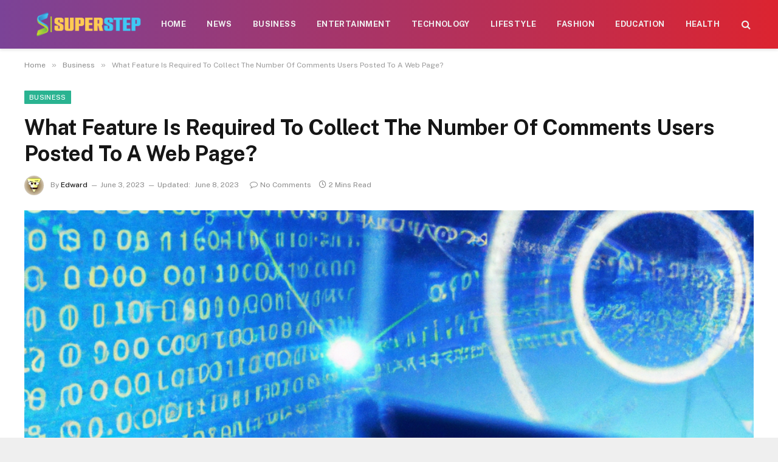

--- FILE ---
content_type: text/html; charset=UTF-8
request_url: https://superstep.org/what-feature-is-required-to-collect-the-number-of-comments-users-posted-to-a-web-page/
body_size: 11699
content:

<!DOCTYPE html>
<html lang="en-US" prefix="og: https://ogp.me/ns#" class="s-light site-s-light">

<head>

	<meta charset="UTF-8" />
	<meta name="viewport" content="width=device-width, initial-scale=1" />
	    <style>
        #wpadminbar #wp-admin-bar-p404_free_top_button .ab-icon:before {
            content: "\f103";
            color: red;
            top: 2px;
        }
    </style>

<!-- Search Engine Optimization by Rank Math - https://rankmath.com/ -->
<title>What Feature Is Required To Collect The Number Of Comments Users Posted To A Web Page? - Superstep.org</title><link rel="preload" as="image" imagesrcset="https://superstep.org/wp-content/uploads/2023/06/img-GRrQh2yRatLMWus17OaUWlsw.png 1024w, https://superstep.org/wp-content/uploads/2023/06/img-GRrQh2yRatLMWus17OaUWlsw-768x768.png 768w" imagesizes="(max-width: 1200px) 100vw, 1200px" /><link rel="preload" as="font" href="https://superstep.org/wp-content/themes/smart-mag/css/icons/fonts/ts-icons.woff2?v2.3" type="font/woff2" crossorigin="anonymous" />
<meta name="description" content="Discover which feature is essential to track the number of comments posted to a web page."/>
<meta name="robots" content="index, follow, max-snippet:-1, max-video-preview:-1, max-image-preview:large"/>
<link rel="canonical" href="https://superstep.org/what-feature-is-required-to-collect-the-number-of-comments-users-posted-to-a-web-page/" />
<meta property="og:locale" content="en_US" />
<meta property="og:type" content="article" />
<meta property="og:title" content="What Feature Is Required To Collect The Number Of Comments Users Posted To A Web Page? - Superstep.org" />
<meta property="og:description" content="Discover which feature is essential to track the number of comments posted to a web page." />
<meta property="og:url" content="https://superstep.org/what-feature-is-required-to-collect-the-number-of-comments-users-posted-to-a-web-page/" />
<meta property="og:site_name" content="superstep.org" />
<meta property="article:section" content="Business" />
<meta property="og:updated_time" content="2023-06-08T16:51:06+06:00" />
<meta property="og:image" content="https://superstep.org/wp-content/uploads/2023/06/img-GRrQh2yRatLMWus17OaUWlsw.png" />
<meta property="og:image:secure_url" content="https://superstep.org/wp-content/uploads/2023/06/img-GRrQh2yRatLMWus17OaUWlsw.png" />
<meta property="og:image:width" content="1024" />
<meta property="og:image:height" content="1024" />
<meta property="og:image:alt" content="What Feature Is Required To Collect The Number Of Comments Users Posted To A Web Page?" />
<meta property="og:image:type" content="image/png" />
<meta property="article:published_time" content="2023-06-03T16:36:46+06:00" />
<meta property="article:modified_time" content="2023-06-08T16:51:06+06:00" />
<meta name="twitter:card" content="summary_large_image" />
<meta name="twitter:title" content="What Feature Is Required To Collect The Number Of Comments Users Posted To A Web Page? - Superstep.org" />
<meta name="twitter:description" content="Discover which feature is essential to track the number of comments posted to a web page." />
<meta name="twitter:image" content="https://superstep.org/wp-content/uploads/2023/06/img-GRrQh2yRatLMWus17OaUWlsw.png" />
<meta name="twitter:label1" content="Written by" />
<meta name="twitter:data1" content="Edward" />
<meta name="twitter:label2" content="Time to read" />
<meta name="twitter:data2" content="1 minute" />
<script type="application/ld+json" class="rank-math-schema">{"@context":"https://schema.org","@graph":[{"@type":["Person","Organization"],"@id":"https://superstep.org/#person","name":"superstep.org"},{"@type":"WebSite","@id":"https://superstep.org/#website","url":"https://superstep.org","name":"superstep.org","publisher":{"@id":"https://superstep.org/#person"},"inLanguage":"en-US"},{"@type":"ImageObject","@id":"https://superstep.org/wp-content/uploads/2023/06/img-GRrQh2yRatLMWus17OaUWlsw.png","url":"https://superstep.org/wp-content/uploads/2023/06/img-GRrQh2yRatLMWus17OaUWlsw.png","width":"1024","height":"1024","inLanguage":"en-US"},{"@type":"WebPage","@id":"https://superstep.org/what-feature-is-required-to-collect-the-number-of-comments-users-posted-to-a-web-page/#webpage","url":"https://superstep.org/what-feature-is-required-to-collect-the-number-of-comments-users-posted-to-a-web-page/","name":"What Feature Is Required To Collect The Number Of Comments Users Posted To A Web Page? - Superstep.org","datePublished":"2023-06-03T16:36:46+06:00","dateModified":"2023-06-08T16:51:06+06:00","isPartOf":{"@id":"https://superstep.org/#website"},"primaryImageOfPage":{"@id":"https://superstep.org/wp-content/uploads/2023/06/img-GRrQh2yRatLMWus17OaUWlsw.png"},"inLanguage":"en-US"},{"@type":"Person","@id":"https://superstep.org/author/edward/","name":"Edward","url":"https://superstep.org/author/edward/","image":{"@type":"ImageObject","@id":"https://secure.gravatar.com/avatar/353c24b3869cd6f3b3420eef8101b999c9302f8eeac07bea44bc562a81688869?s=96&amp;d=wavatar&amp;r=g","url":"https://secure.gravatar.com/avatar/353c24b3869cd6f3b3420eef8101b999c9302f8eeac07bea44bc562a81688869?s=96&amp;d=wavatar&amp;r=g","caption":"Edward","inLanguage":"en-US"},"sameAs":["https://superstep.org"]},{"@type":"BlogPosting","headline":"What Feature Is Required To Collect The Number Of Comments Users Posted To A Web Page? - Superstep.org","datePublished":"2023-06-03T16:36:46+06:00","dateModified":"2023-06-08T16:51:06+06:00","articleSection":"Business","author":{"@id":"https://superstep.org/author/edward/","name":"Edward"},"publisher":{"@id":"https://superstep.org/#person"},"description":"Discover which feature is essential to track the number of comments posted to a web page.","name":"What Feature Is Required To Collect The Number Of Comments Users Posted To A Web Page? - Superstep.org","@id":"https://superstep.org/what-feature-is-required-to-collect-the-number-of-comments-users-posted-to-a-web-page/#richSnippet","isPartOf":{"@id":"https://superstep.org/what-feature-is-required-to-collect-the-number-of-comments-users-posted-to-a-web-page/#webpage"},"image":{"@id":"https://superstep.org/wp-content/uploads/2023/06/img-GRrQh2yRatLMWus17OaUWlsw.png"},"inLanguage":"en-US","mainEntityOfPage":{"@id":"https://superstep.org/what-feature-is-required-to-collect-the-number-of-comments-users-posted-to-a-web-page/#webpage"}}]}</script>
<!-- /Rank Math WordPress SEO plugin -->

<link rel='dns-prefetch' href='//fonts.googleapis.com' />
<link rel="alternate" type="application/rss+xml" title="Superstep.org &raquo; Feed" href="https://superstep.org/feed/" />
<link rel="alternate" type="application/rss+xml" title="Superstep.org &raquo; Comments Feed" href="https://superstep.org/comments/feed/" />
<link rel="alternate" type="application/rss+xml" title="Superstep.org &raquo; What Feature Is Required To Collect The Number Of Comments Users Posted To A Web Page? Comments Feed" href="https://superstep.org/what-feature-is-required-to-collect-the-number-of-comments-users-posted-to-a-web-page/feed/" />
<link rel="alternate" title="oEmbed (JSON)" type="application/json+oembed" href="https://superstep.org/wp-json/oembed/1.0/embed?url=https%3A%2F%2Fsuperstep.org%2Fwhat-feature-is-required-to-collect-the-number-of-comments-users-posted-to-a-web-page%2F" />
<link rel="alternate" title="oEmbed (XML)" type="text/xml+oembed" href="https://superstep.org/wp-json/oembed/1.0/embed?url=https%3A%2F%2Fsuperstep.org%2Fwhat-feature-is-required-to-collect-the-number-of-comments-users-posted-to-a-web-page%2F&#038;format=xml" />
<style id='wp-img-auto-sizes-contain-inline-css' type='text/css'>
img:is([sizes=auto i],[sizes^="auto," i]){contain-intrinsic-size:3000px 1500px}
/*# sourceURL=wp-img-auto-sizes-contain-inline-css */
</style>
<style id='wp-emoji-styles-inline-css' type='text/css'>

	img.wp-smiley, img.emoji {
		display: inline !important;
		border: none !important;
		box-shadow: none !important;
		height: 1em !important;
		width: 1em !important;
		margin: 0 0.07em !important;
		vertical-align: -0.1em !important;
		background: none !important;
		padding: 0 !important;
	}
/*# sourceURL=wp-emoji-styles-inline-css */
</style>
<link rel='stylesheet' id='wp-block-library-css' href='https://superstep.org/wp-includes/css/dist/block-library/style.min.css?ver=6.9' type='text/css' media='all' />
<style id='global-styles-inline-css' type='text/css'>
:root{--wp--preset--aspect-ratio--square: 1;--wp--preset--aspect-ratio--4-3: 4/3;--wp--preset--aspect-ratio--3-4: 3/4;--wp--preset--aspect-ratio--3-2: 3/2;--wp--preset--aspect-ratio--2-3: 2/3;--wp--preset--aspect-ratio--16-9: 16/9;--wp--preset--aspect-ratio--9-16: 9/16;--wp--preset--color--black: #000000;--wp--preset--color--cyan-bluish-gray: #abb8c3;--wp--preset--color--white: #ffffff;--wp--preset--color--pale-pink: #f78da7;--wp--preset--color--vivid-red: #cf2e2e;--wp--preset--color--luminous-vivid-orange: #ff6900;--wp--preset--color--luminous-vivid-amber: #fcb900;--wp--preset--color--light-green-cyan: #7bdcb5;--wp--preset--color--vivid-green-cyan: #00d084;--wp--preset--color--pale-cyan-blue: #8ed1fc;--wp--preset--color--vivid-cyan-blue: #0693e3;--wp--preset--color--vivid-purple: #9b51e0;--wp--preset--gradient--vivid-cyan-blue-to-vivid-purple: linear-gradient(135deg,rgb(6,147,227) 0%,rgb(155,81,224) 100%);--wp--preset--gradient--light-green-cyan-to-vivid-green-cyan: linear-gradient(135deg,rgb(122,220,180) 0%,rgb(0,208,130) 100%);--wp--preset--gradient--luminous-vivid-amber-to-luminous-vivid-orange: linear-gradient(135deg,rgb(252,185,0) 0%,rgb(255,105,0) 100%);--wp--preset--gradient--luminous-vivid-orange-to-vivid-red: linear-gradient(135deg,rgb(255,105,0) 0%,rgb(207,46,46) 100%);--wp--preset--gradient--very-light-gray-to-cyan-bluish-gray: linear-gradient(135deg,rgb(238,238,238) 0%,rgb(169,184,195) 100%);--wp--preset--gradient--cool-to-warm-spectrum: linear-gradient(135deg,rgb(74,234,220) 0%,rgb(151,120,209) 20%,rgb(207,42,186) 40%,rgb(238,44,130) 60%,rgb(251,105,98) 80%,rgb(254,248,76) 100%);--wp--preset--gradient--blush-light-purple: linear-gradient(135deg,rgb(255,206,236) 0%,rgb(152,150,240) 100%);--wp--preset--gradient--blush-bordeaux: linear-gradient(135deg,rgb(254,205,165) 0%,rgb(254,45,45) 50%,rgb(107,0,62) 100%);--wp--preset--gradient--luminous-dusk: linear-gradient(135deg,rgb(255,203,112) 0%,rgb(199,81,192) 50%,rgb(65,88,208) 100%);--wp--preset--gradient--pale-ocean: linear-gradient(135deg,rgb(255,245,203) 0%,rgb(182,227,212) 50%,rgb(51,167,181) 100%);--wp--preset--gradient--electric-grass: linear-gradient(135deg,rgb(202,248,128) 0%,rgb(113,206,126) 100%);--wp--preset--gradient--midnight: linear-gradient(135deg,rgb(2,3,129) 0%,rgb(40,116,252) 100%);--wp--preset--font-size--small: 13px;--wp--preset--font-size--medium: 20px;--wp--preset--font-size--large: 36px;--wp--preset--font-size--x-large: 42px;--wp--preset--spacing--20: 0.44rem;--wp--preset--spacing--30: 0.67rem;--wp--preset--spacing--40: 1rem;--wp--preset--spacing--50: 1.5rem;--wp--preset--spacing--60: 2.25rem;--wp--preset--spacing--70: 3.38rem;--wp--preset--spacing--80: 5.06rem;--wp--preset--shadow--natural: 6px 6px 9px rgba(0, 0, 0, 0.2);--wp--preset--shadow--deep: 12px 12px 50px rgba(0, 0, 0, 0.4);--wp--preset--shadow--sharp: 6px 6px 0px rgba(0, 0, 0, 0.2);--wp--preset--shadow--outlined: 6px 6px 0px -3px rgb(255, 255, 255), 6px 6px rgb(0, 0, 0);--wp--preset--shadow--crisp: 6px 6px 0px rgb(0, 0, 0);}:where(.is-layout-flex){gap: 0.5em;}:where(.is-layout-grid){gap: 0.5em;}body .is-layout-flex{display: flex;}.is-layout-flex{flex-wrap: wrap;align-items: center;}.is-layout-flex > :is(*, div){margin: 0;}body .is-layout-grid{display: grid;}.is-layout-grid > :is(*, div){margin: 0;}:where(.wp-block-columns.is-layout-flex){gap: 2em;}:where(.wp-block-columns.is-layout-grid){gap: 2em;}:where(.wp-block-post-template.is-layout-flex){gap: 1.25em;}:where(.wp-block-post-template.is-layout-grid){gap: 1.25em;}.has-black-color{color: var(--wp--preset--color--black) !important;}.has-cyan-bluish-gray-color{color: var(--wp--preset--color--cyan-bluish-gray) !important;}.has-white-color{color: var(--wp--preset--color--white) !important;}.has-pale-pink-color{color: var(--wp--preset--color--pale-pink) !important;}.has-vivid-red-color{color: var(--wp--preset--color--vivid-red) !important;}.has-luminous-vivid-orange-color{color: var(--wp--preset--color--luminous-vivid-orange) !important;}.has-luminous-vivid-amber-color{color: var(--wp--preset--color--luminous-vivid-amber) !important;}.has-light-green-cyan-color{color: var(--wp--preset--color--light-green-cyan) !important;}.has-vivid-green-cyan-color{color: var(--wp--preset--color--vivid-green-cyan) !important;}.has-pale-cyan-blue-color{color: var(--wp--preset--color--pale-cyan-blue) !important;}.has-vivid-cyan-blue-color{color: var(--wp--preset--color--vivid-cyan-blue) !important;}.has-vivid-purple-color{color: var(--wp--preset--color--vivid-purple) !important;}.has-black-background-color{background-color: var(--wp--preset--color--black) !important;}.has-cyan-bluish-gray-background-color{background-color: var(--wp--preset--color--cyan-bluish-gray) !important;}.has-white-background-color{background-color: var(--wp--preset--color--white) !important;}.has-pale-pink-background-color{background-color: var(--wp--preset--color--pale-pink) !important;}.has-vivid-red-background-color{background-color: var(--wp--preset--color--vivid-red) !important;}.has-luminous-vivid-orange-background-color{background-color: var(--wp--preset--color--luminous-vivid-orange) !important;}.has-luminous-vivid-amber-background-color{background-color: var(--wp--preset--color--luminous-vivid-amber) !important;}.has-light-green-cyan-background-color{background-color: var(--wp--preset--color--light-green-cyan) !important;}.has-vivid-green-cyan-background-color{background-color: var(--wp--preset--color--vivid-green-cyan) !important;}.has-pale-cyan-blue-background-color{background-color: var(--wp--preset--color--pale-cyan-blue) !important;}.has-vivid-cyan-blue-background-color{background-color: var(--wp--preset--color--vivid-cyan-blue) !important;}.has-vivid-purple-background-color{background-color: var(--wp--preset--color--vivid-purple) !important;}.has-black-border-color{border-color: var(--wp--preset--color--black) !important;}.has-cyan-bluish-gray-border-color{border-color: var(--wp--preset--color--cyan-bluish-gray) !important;}.has-white-border-color{border-color: var(--wp--preset--color--white) !important;}.has-pale-pink-border-color{border-color: var(--wp--preset--color--pale-pink) !important;}.has-vivid-red-border-color{border-color: var(--wp--preset--color--vivid-red) !important;}.has-luminous-vivid-orange-border-color{border-color: var(--wp--preset--color--luminous-vivid-orange) !important;}.has-luminous-vivid-amber-border-color{border-color: var(--wp--preset--color--luminous-vivid-amber) !important;}.has-light-green-cyan-border-color{border-color: var(--wp--preset--color--light-green-cyan) !important;}.has-vivid-green-cyan-border-color{border-color: var(--wp--preset--color--vivid-green-cyan) !important;}.has-pale-cyan-blue-border-color{border-color: var(--wp--preset--color--pale-cyan-blue) !important;}.has-vivid-cyan-blue-border-color{border-color: var(--wp--preset--color--vivid-cyan-blue) !important;}.has-vivid-purple-border-color{border-color: var(--wp--preset--color--vivid-purple) !important;}.has-vivid-cyan-blue-to-vivid-purple-gradient-background{background: var(--wp--preset--gradient--vivid-cyan-blue-to-vivid-purple) !important;}.has-light-green-cyan-to-vivid-green-cyan-gradient-background{background: var(--wp--preset--gradient--light-green-cyan-to-vivid-green-cyan) !important;}.has-luminous-vivid-amber-to-luminous-vivid-orange-gradient-background{background: var(--wp--preset--gradient--luminous-vivid-amber-to-luminous-vivid-orange) !important;}.has-luminous-vivid-orange-to-vivid-red-gradient-background{background: var(--wp--preset--gradient--luminous-vivid-orange-to-vivid-red) !important;}.has-very-light-gray-to-cyan-bluish-gray-gradient-background{background: var(--wp--preset--gradient--very-light-gray-to-cyan-bluish-gray) !important;}.has-cool-to-warm-spectrum-gradient-background{background: var(--wp--preset--gradient--cool-to-warm-spectrum) !important;}.has-blush-light-purple-gradient-background{background: var(--wp--preset--gradient--blush-light-purple) !important;}.has-blush-bordeaux-gradient-background{background: var(--wp--preset--gradient--blush-bordeaux) !important;}.has-luminous-dusk-gradient-background{background: var(--wp--preset--gradient--luminous-dusk) !important;}.has-pale-ocean-gradient-background{background: var(--wp--preset--gradient--pale-ocean) !important;}.has-electric-grass-gradient-background{background: var(--wp--preset--gradient--electric-grass) !important;}.has-midnight-gradient-background{background: var(--wp--preset--gradient--midnight) !important;}.has-small-font-size{font-size: var(--wp--preset--font-size--small) !important;}.has-medium-font-size{font-size: var(--wp--preset--font-size--medium) !important;}.has-large-font-size{font-size: var(--wp--preset--font-size--large) !important;}.has-x-large-font-size{font-size: var(--wp--preset--font-size--x-large) !important;}
/*# sourceURL=global-styles-inline-css */
</style>

<style id='classic-theme-styles-inline-css' type='text/css'>
/*! This file is auto-generated */
.wp-block-button__link{color:#fff;background-color:#32373c;border-radius:9999px;box-shadow:none;text-decoration:none;padding:calc(.667em + 2px) calc(1.333em + 2px);font-size:1.125em}.wp-block-file__button{background:#32373c;color:#fff;text-decoration:none}
/*# sourceURL=/wp-includes/css/classic-themes.min.css */
</style>
<link rel='stylesheet' id='smartmag-core-css' href='https://superstep.org/wp-content/themes/smart-mag/style.css?ver=8.0.5' type='text/css' media='all' />
<style id='smartmag-core-inline-css' type='text/css'>
.smart-head-main { --c-shadow: #eaeaea; }
.smart-head-main .smart-head-mid { --head-h: 80px; background: linear-gradient(90deg, #7b4397 0%, #dc2430 100%); }
.navigation-main .menu > li > a { font-size: 13px; font-weight: bold; text-transform: uppercase; letter-spacing: 0.03em; }
.s-dark .navigation-main { --c-nav-hov: #ff9191; }
.s-dark .navigation { --c-nav-drop-bg: #982f5b; }
.smart-head-mobile .smart-head-mid { background: linear-gradient(90deg, #7b4397 0%, #dc2430 100%); }
.s-dark .off-canvas, .off-canvas.s-dark { background-color: #140010; }
.s-dark .smart-head-main .spc-social,
.smart-head-main .s-dark .spc-social { --c-spc-social: rgba(255,255,255,0.9); --c-spc-social-hov: #ffffff; }
.smart-head-main .spc-social { --spc-social-fs: 17px; }
.s-dark .smart-head-main .search-icon:hover,
.smart-head-main .s-dark .search-icon:hover { color: #ffffff; }
.s-dark .lower-footer { color: #ffffff; }
@media (min-width: 940px) and (max-width: 1200px) { .navigation-main .menu > li > a { font-size: calc(10px + (13px - 10px) * .7); } }


/*# sourceURL=smartmag-core-inline-css */
</style>
<link rel='stylesheet' id='smartmag-fonts-css' href='https://fonts.googleapis.com/css?family=Public+Sans%3A400%2C400i%2C500%2C600%2C700' type='text/css' media='all' />
<link rel='stylesheet' id='smartmag-magnific-popup-css' href='https://superstep.org/wp-content/themes/smart-mag/css/lightbox.css?ver=8.0.5' type='text/css' media='all' />
<link rel='stylesheet' id='smartmag-icons-css' href='https://superstep.org/wp-content/themes/smart-mag/css/icons/icons.css?ver=8.0.5' type='text/css' media='all' />
<script type="text/javascript" src="https://superstep.org/wp-includes/js/jquery/jquery.min.js?ver=3.7.1" id="jquery-core-js"></script>
<script type="text/javascript" src="https://superstep.org/wp-includes/js/jquery/jquery-migrate.min.js?ver=3.4.1" id="jquery-migrate-js"></script>
<link rel="https://api.w.org/" href="https://superstep.org/wp-json/" /><link rel="alternate" title="JSON" type="application/json" href="https://superstep.org/wp-json/wp/v2/posts/655" /><link rel="EditURI" type="application/rsd+xml" title="RSD" href="https://superstep.org/xmlrpc.php?rsd" />
<meta name="generator" content="WordPress 6.9" />
<link rel='shortlink' href='https://superstep.org/?p=655' />

		<script>
		var BunyadSchemeKey = 'bunyad-scheme';
		(() => {
			const d = document.documentElement;
			const c = d.classList;
			const scheme = localStorage.getItem(BunyadSchemeKey);
			if (scheme) {
				d.dataset.origClass = c;
				scheme === 'dark' ? c.remove('s-light', 'site-s-light') : c.remove('s-dark', 'site-s-dark');
				c.add('site-s-' + scheme, 's-' + scheme);
			}
		})();
		</script>
		<meta name="generator" content="Elementor 3.26.3; features: additional_custom_breakpoints; settings: css_print_method-external, google_font-enabled, font_display-swap">
			<style>
				.e-con.e-parent:nth-of-type(n+4):not(.e-lazyloaded):not(.e-no-lazyload),
				.e-con.e-parent:nth-of-type(n+4):not(.e-lazyloaded):not(.e-no-lazyload) * {
					background-image: none !important;
				}
				@media screen and (max-height: 1024px) {
					.e-con.e-parent:nth-of-type(n+3):not(.e-lazyloaded):not(.e-no-lazyload),
					.e-con.e-parent:nth-of-type(n+3):not(.e-lazyloaded):not(.e-no-lazyload) * {
						background-image: none !important;
					}
				}
				@media screen and (max-height: 640px) {
					.e-con.e-parent:nth-of-type(n+2):not(.e-lazyloaded):not(.e-no-lazyload),
					.e-con.e-parent:nth-of-type(n+2):not(.e-lazyloaded):not(.e-no-lazyload) * {
						background-image: none !important;
					}
				}
			</style>
			<link rel="icon" href="https://superstep.org/wp-content/uploads/2023/09/cropped-Untitled-21-01-32x32.png" sizes="32x32" />
<link rel="icon" href="https://superstep.org/wp-content/uploads/2023/09/cropped-Untitled-21-01-192x192.png" sizes="192x192" />
<link rel="apple-touch-icon" href="https://superstep.org/wp-content/uploads/2023/09/cropped-Untitled-21-01-180x180.png" />
<meta name="msapplication-TileImage" content="https://superstep.org/wp-content/uploads/2023/09/cropped-Untitled-21-01-270x270.png" />


</head>

<body class="wp-singular post-template-default single single-post postid-655 single-format-standard wp-theme-smart-mag no-sidebar post-layout-modern post-cat-5 has-lb has-lb-sm has-sb-sep layout-boxed elementor-default elementor-kit-9">


	<div class="ts-bg-cover"></div>

<div class="main-wrap">

	
<div class="off-canvas-backdrop"></div>
<div class="mobile-menu-container off-canvas s-dark hide-widgets-sm" id="off-canvas">

	<div class="off-canvas-head">
		<a href="#" class="close"><i class="tsi tsi-times"></i></a>

		<div class="ts-logo">
			<img fetchpriority="high" class="logo-mobile logo-image" src="https://superstep.org/wp-content/uploads/2023/05/Untitled-21-01.png" width="869" height="198" alt="Superstep.org"/>		</div>
	</div>

	<div class="off-canvas-content">

					<ul class="mobile-menu"></ul>
		
		
		
	</div>

</div>
<div class="smart-head smart-head-a smart-head-main" id="smart-head" data-sticky="auto" data-sticky-type="smart" data-sticky-full>
	
	<div class="smart-head-row smart-head-mid smart-head-row-3 s-dark has-center-nav smart-head-row-full">

		<div class="inner full">

							
				<div class="items items-left empty">
								</div>

							
				<div class="items items-center ">
					<a href="https://superstep.org/" title="Superstep.org" rel="home" class="logo-link ts-logo logo-is-image">
		<span>
			
				
					<img src="https://superstep.org/wp-content/uploads/2023/05/Untitled-21-01.png" class="logo-image" alt="Superstep.org" width="1738" height="396"/>
									 
					</span>
	</a>	<div class="nav-wrap">
		<nav class="navigation navigation-main nav-hov-a">
			<ul id="menu-header" class="menu"><li id="menu-item-163" class="menu-item menu-item-type-custom menu-item-object-custom menu-item-home menu-item-163"><a href="https://superstep.org/">Home</a></li>
<li id="menu-item-3027" class="menu-item menu-item-type-taxonomy menu-item-object-category menu-cat-25 menu-item-3027"><a href="https://superstep.org/news/">News</a></li>
<li id="menu-item-3026" class="menu-item menu-item-type-taxonomy menu-item-object-category current-post-ancestor current-menu-parent current-post-parent menu-cat-5 menu-item-3026"><a href="https://superstep.org/business/">Business</a></li>
<li id="menu-item-166" class="menu-item menu-item-type-taxonomy menu-item-object-category menu-cat-10 menu-item-166"><a href="https://superstep.org/entertainment/">Entertainment</a></li>
<li id="menu-item-171" class="menu-item menu-item-type-taxonomy menu-item-object-category menu-cat-35 menu-item-171"><a href="https://superstep.org/technology/">Technology</a></li>
<li id="menu-item-169" class="menu-item menu-item-type-taxonomy menu-item-object-category menu-cat-23 menu-item-169"><a href="https://superstep.org/lifestyle/">Lifestyle</a></li>
<li id="menu-item-167" class="menu-item menu-item-type-taxonomy menu-item-object-category menu-cat-12 menu-item-167"><a href="https://superstep.org/fashion/">Fashion</a></li>
<li id="menu-item-3360" class="menu-item menu-item-type-taxonomy menu-item-object-category menu-cat-9 menu-item-3360"><a href="https://superstep.org/education/">Education</a></li>
<li id="menu-item-3361" class="menu-item menu-item-type-taxonomy menu-item-object-category menu-cat-18 menu-item-3361"><a href="https://superstep.org/health/">Health</a></li>
</ul>		</nav>
	</div>


	<a href="#" class="search-icon has-icon-only is-icon" title="Search">
		<i class="tsi tsi-search"></i>
	</a>

				</div>

							
				<div class="items items-right empty">
								</div>

						
		</div>
	</div>

	</div>
<div class="smart-head smart-head-a smart-head-mobile" id="smart-head-mobile" data-sticky="mid" data-sticky-type="smart" data-sticky-full>
	
	<div class="smart-head-row smart-head-mid smart-head-row-3 s-dark smart-head-row-full">

		<div class="inner wrap">

							
				<div class="items items-left ">
				
<button class="offcanvas-toggle has-icon" type="button" aria-label="Menu">
	<span class="hamburger-icon hamburger-icon-a">
		<span class="inner"></span>
	</span>
</button>				</div>

							
				<div class="items items-center ">
					<a href="https://superstep.org/" title="Superstep.org" rel="home" class="logo-link ts-logo logo-is-image">
		<span>
			
									<img fetchpriority="high" class="logo-mobile logo-image" src="https://superstep.org/wp-content/uploads/2023/05/Untitled-21-01.png" width="869" height="198" alt="Superstep.org"/>									 
					</span>
	</a>				</div>

							
				<div class="items items-right ">
				

	<a href="#" class="search-icon has-icon-only is-icon" title="Search">
		<i class="tsi tsi-search"></i>
	</a>

				</div>

						
		</div>
	</div>

	</div>
<nav class="breadcrumbs is-full-width breadcrumbs-a" id="breadcrumb"><div class="inner ts-contain "><span><a href="https://superstep.org/"><span>Home</span></a></span><span class="delim">&raquo;</span><span><a href="https://superstep.org/business/"><span>Business</span></a></span><span class="delim">&raquo;</span><span class="current">What Feature Is Required To Collect The Number Of Comments Users Posted To A Web Page?</span></div></nav>
<div class="main ts-contain cf no-sidebar">
	
		

<div class="ts-row">
	<div class="col-8 main-content">

					<div class="the-post-header s-head-modern s-head-modern-a">
	<div class="post-meta post-meta-a post-meta-left post-meta-single has-below"><div class="post-meta-items meta-above"><span class="meta-item cat-labels">
						
						<a href="https://superstep.org/business/" class="category term-color-5" rel="category">Business</a>
					</span>
					</div><h1 class="is-title post-title">What Feature Is Required To Collect The Number Of Comments Users Posted To A Web Page?</h1><div class="post-meta-items meta-below has-author-img"><span class="meta-item post-author has-img"><img alt='Edward' src='https://secure.gravatar.com/avatar/353c24b3869cd6f3b3420eef8101b999c9302f8eeac07bea44bc562a81688869?s=32&#038;d=wavatar&#038;r=g' srcset='https://secure.gravatar.com/avatar/353c24b3869cd6f3b3420eef8101b999c9302f8eeac07bea44bc562a81688869?s=64&#038;d=wavatar&#038;r=g 2x' class='avatar avatar-32 photo' height='32' width='32' decoding='async'/><span class="by">By</span> <a href="https://superstep.org/author/edward/" title="Posts by Edward" rel="author">Edward</a></span><span class="meta-item date"><time class="post-date" datetime="2023-06-03T16:36:46+06:00">June 3, 2023</time></span><span class="meta-item has-next-icon date-modified"><span class="updated-on">Updated:</span><time class="post-date" datetime="2023-06-08T16:51:06+06:00">June 8, 2023</time></span><span class="has-next-icon meta-item comments has-icon"><a href="https://superstep.org/what-feature-is-required-to-collect-the-number-of-comments-users-posted-to-a-web-page/#respond"><i class="tsi tsi-comment-o"></i>No Comments</a></span><span class="meta-item read-time has-icon"><i class="tsi tsi-clock"></i>2 Mins Read</span></div></div>	
	
</div>		
					<div class="single-featured">
					
	<div class="featured">
				
			<a href="https://superstep.org/wp-content/uploads/2023/06/img-GRrQh2yRatLMWus17OaUWlsw.png" class="image-link media-ratio ar-bunyad-main-full" title="What Feature Is Required To Collect The Number Of Comments Users Posted To A Web Page?"><img width="1200" height="574" src="[data-uri]" class="attachment-large size-large lazyload wp-post-image" alt="" sizes="(max-width: 1200px) 100vw, 1200px" title="What Feature Is Required To Collect The Number Of Comments Users Posted To A Web Page?" decoding="async" data-srcset="https://superstep.org/wp-content/uploads/2023/06/img-GRrQh2yRatLMWus17OaUWlsw.png 1024w, https://superstep.org/wp-content/uploads/2023/06/img-GRrQh2yRatLMWus17OaUWlsw-768x768.png 768w" data-src="https://superstep.org/wp-content/uploads/2023/06/img-GRrQh2yRatLMWus17OaUWlsw.png" /></a>		
						
			</div>

				</div>
		
		<div class="the-post s-post-modern the-post-modern">

			<article id="post-655" class="post-655 post type-post status-publish format-standard has-post-thumbnail category-business">
				
<div class="post-content-wrap has-share-float">
						<div class="post-share-float share-float-b is-hidden spc-social-colors spc-social-colored">
	<div class="inner">
					<span class="share-text">Share</span>
		
		<div class="services">
		
				
			<a href="https://www.facebook.com/sharer.php?u=https%3A%2F%2Fsuperstep.org%2Fwhat-feature-is-required-to-collect-the-number-of-comments-users-posted-to-a-web-page%2F" class="cf service s-facebook" target="_blank" title="Facebook">
				<i class="tsi tsi-facebook"></i>
				<span class="label">Facebook</span>
			</a>
				
				
			<a href="https://twitter.com/intent/tweet?url=https%3A%2F%2Fsuperstep.org%2Fwhat-feature-is-required-to-collect-the-number-of-comments-users-posted-to-a-web-page%2F&text=What%20Feature%20Is%20Required%20To%20Collect%20The%20Number%20Of%20Comments%20Users%20Posted%20To%20A%20Web%20Page%3F" class="cf service s-twitter" target="_blank" title="Twitter">
				<i class="tsi tsi-twitter"></i>
				<span class="label">Twitter</span>
			</a>
				
				
			<a href="https://www.linkedin.com/shareArticle?mini=true&url=https%3A%2F%2Fsuperstep.org%2Fwhat-feature-is-required-to-collect-the-number-of-comments-users-posted-to-a-web-page%2F" class="cf service s-linkedin" target="_blank" title="LinkedIn">
				<i class="tsi tsi-linkedin"></i>
				<span class="label">LinkedIn</span>
			</a>
				
				
			<a href="https://pinterest.com/pin/create/button/?url=https%3A%2F%2Fsuperstep.org%2Fwhat-feature-is-required-to-collect-the-number-of-comments-users-posted-to-a-web-page%2F&media=https%3A%2F%2Fsuperstep.org%2Fwp-content%2Fuploads%2F2023%2F06%2Fimg-GRrQh2yRatLMWus17OaUWlsw.png&description=What%20Feature%20Is%20Required%20To%20Collect%20The%20Number%20Of%20Comments%20Users%20Posted%20To%20A%20Web%20Page%3F" class="cf service s-pinterest" target="_blank" title="Pinterest">
				<i class="tsi tsi-pinterest-p"></i>
				<span class="label">Pinterest</span>
			</a>
				
				
			<a href="/cdn-cgi/l/email-protection#[base64]" class="cf service s-email" target="_blank" title="Email">
				<i class="tsi tsi-envelope-o"></i>
				<span class="label">Email</span>
			</a>
				
				
		</div>
	</div>		
</div>
			
	<div class="post-content cf entry-content content-spacious-full">

		
				
		<p>The ability to accurately measure user engagement and interaction on a website is essential for web developers. Knowing how many comments users post to a page can be a great way to track user engagement and better understand user behavior. This article will discuss the necessary features required to accurately collect the number of comments users post to a web page.</p>
<h2>Counting User Comments</h2>
<p>Accurately gathering the number of comments users post to a web page is essential for web developers. This data can be used to measure user engagement and better understand user behavior. By having an accurate count of user comments, web developers can track user engagement and make changes to their website accordingly.</p>
<h2>Necessary Features for Accurate Data</h2>
<p>In order to accurately collect the number of comments users post to a web page, web developers must have certain features in place. First, the web page must have a comment section that allows users to post comments. This comment section should be easy to use and should be clearly visible to visitors. Additionally, the web page must have a system in place that can track and count the number of comments users post. This system should be able to track comments from multiple users and differentiate between new comments and comments that have already been counted. Finally, the web page should have a way to easily display the number of comments users have posted. This display should be visible to visitors and should be updated in real-time as new comments are posted.</p>
<p>Accurately collecting the number of comments users post to a web page is essential for web developers. By having the necessary features in place, web developers can easily and accurately track user engagement and better understand user behavior. With the right features, web developers can ensure that their website is providing the best user experience possible.</p>

				
		
		
		
	</div>
</div>
	
			</article>

			
	
	<div class="post-share-bot">
		<span class="info">Share.</span>
		
		<span class="share-links spc-social spc-social-colors spc-social-bg">

			
				<a href="https://www.facebook.com/sharer.php?u=https%3A%2F%2Fsuperstep.org%2Fwhat-feature-is-required-to-collect-the-number-of-comments-users-posted-to-a-web-page%2F" class="service s-facebook tsi tsi-facebook" 
					title="Share on Facebook" target="_blank" rel="nofollow noopener">
					<span class="visuallyhidden">Facebook</span>
				</a>
					
			
				<a href="https://twitter.com/intent/tweet?url=https%3A%2F%2Fsuperstep.org%2Fwhat-feature-is-required-to-collect-the-number-of-comments-users-posted-to-a-web-page%2F&#038;text=What%20Feature%20Is%20Required%20To%20Collect%20The%20Number%20Of%20Comments%20Users%20Posted%20To%20A%20Web%20Page%3F" class="service s-twitter tsi tsi-twitter" 
					title="Share on Twitter" target="_blank" rel="nofollow noopener">
					<span class="visuallyhidden">Twitter</span>
				</a>
					
			
				<a href="https://pinterest.com/pin/create/button/?url=https%3A%2F%2Fsuperstep.org%2Fwhat-feature-is-required-to-collect-the-number-of-comments-users-posted-to-a-web-page%2F&#038;media=https%3A%2F%2Fsuperstep.org%2Fwp-content%2Fuploads%2F2023%2F06%2Fimg-GRrQh2yRatLMWus17OaUWlsw.png&#038;description=What%20Feature%20Is%20Required%20To%20Collect%20The%20Number%20Of%20Comments%20Users%20Posted%20To%20A%20Web%20Page%3F" class="service s-pinterest tsi tsi-pinterest" 
					title="Share on Pinterest" target="_blank" rel="nofollow noopener">
					<span class="visuallyhidden">Pinterest</span>
				</a>
					
			
				<a href="https://www.linkedin.com/shareArticle?mini=true&#038;url=https%3A%2F%2Fsuperstep.org%2Fwhat-feature-is-required-to-collect-the-number-of-comments-users-posted-to-a-web-page%2F" class="service s-linkedin tsi tsi-linkedin" 
					title="Share on LinkedIn" target="_blank" rel="nofollow noopener">
					<span class="visuallyhidden">LinkedIn</span>
				</a>
					
			
				<a href="https://www.tumblr.com/share/link?url=https%3A%2F%2Fsuperstep.org%2Fwhat-feature-is-required-to-collect-the-number-of-comments-users-posted-to-a-web-page%2F&#038;name=What%20Feature%20Is%20Required%20To%20Collect%20The%20Number%20Of%20Comments%20Users%20Posted%20To%20A%20Web%20Page%3F" class="service s-tumblr tsi tsi-tumblr" 
					title="Share on Tumblr" target="_blank" rel="nofollow noopener">
					<span class="visuallyhidden">Tumblr</span>
				</a>
					
			
				<a href="/cdn-cgi/l/email-protection#[base64]" class="service s-email tsi tsi-envelope-o" title="Share via Email" target="_blank" rel="nofollow noopener">
					<span class="visuallyhidden">Email</span>
				</a>
					
			
		</span>
	</div>
	



	<div class="author-box">
			<section class="author-info">
	
		<img alt='' src='https://secure.gravatar.com/avatar/353c24b3869cd6f3b3420eef8101b999c9302f8eeac07bea44bc562a81688869?s=95&#038;d=wavatar&#038;r=g' srcset='https://secure.gravatar.com/avatar/353c24b3869cd6f3b3420eef8101b999c9302f8eeac07bea44bc562a81688869?s=190&#038;d=wavatar&#038;r=g 2x' class='avatar avatar-95 photo' height='95' width='95' decoding='async'/>		
		<div class="description">
			<a href="https://superstep.org/author/edward/" title="Posts by Edward" rel="author">Edward</a>			
			<ul class="social-icons">
							
				<li>
					<a href="https://superstep.org" class="icon tsi tsi-home" title="Website"> 
						<span class="visuallyhidden">Website</span></a>				
				</li>
				
				
						</ul>
			
			<p class="bio"></p>
		</div>
		
	</section>	</div>

			
			<div class="comments">
				
	

	

	<div id="comments" class="comments-area ">

		
	
		<div id="respond" class="comment-respond">
		<h3 id="reply-title" class="comment-reply-title"><span class="heading">Leave A Reply</span> <small><a rel="nofollow" id="cancel-comment-reply-link" href="/what-feature-is-required-to-collect-the-number-of-comments-users-posted-to-a-web-page/#respond" style="display:none;">Cancel Reply</a></small></h3><p class="must-log-in">You must be <a href="https://superstep.org/wp-login.php?redirect_to=https%3A%2F%2Fsuperstep.org%2Fwhat-feature-is-required-to-collect-the-number-of-comments-users-posted-to-a-web-page%2F">logged in</a> to post a comment.</p>	</div><!-- #respond -->
	
	</div><!-- #comments -->
			</div>

		</div>
	</div>
	
	</div>
	</div>

			<footer class="main-footer cols-gap-lg footer-bold s-dark">

					
	
			<div class="lower-footer bold-footer-lower">
			<div class="ts-contain inner">

				

				
											
						<div class="links">
							<div class="menu-footer-container"><ul id="menu-footer" class="menu"><li id="menu-item-172" class="menu-item menu-item-type-post_type menu-item-object-page menu-item-privacy-policy menu-item-172"><a rel="privacy-policy" href="https://superstep.org/privacy-policy/">Privacy Policy</a></li>
<li id="menu-item-199" class="menu-item menu-item-type-custom menu-item-object-custom menu-item-199"><a href="https://superstep.org/contact-us/">Contact Us</a></li>
</ul></div>						</div>
						
				
				<div class="copyright">
					Superstep.org &copy; 2026, All Rights Reserved				</div>
			</div>
		</div>		
			</footer>
		
	
</div><!-- .main-wrap -->



	<div class="search-modal-wrap" data-scheme="dark">
		<div class="search-modal-box" role="dialog" aria-modal="true">

			<form method="get" class="search-form" action="https://superstep.org/">
				<input type="search" class="search-field" name="s" placeholder="Search..." value="" required />

				<button type="submit" class="search-submit visuallyhidden">Submit</button>

				<p class="message">
					Type above and press <em>Enter</em> to search. Press <em>Esc</em> to cancel.				</p>
						
			</form>

		</div>
	</div>


<script data-cfasync="false" src="/cdn-cgi/scripts/5c5dd728/cloudflare-static/email-decode.min.js"></script><script type="speculationrules">
{"prefetch":[{"source":"document","where":{"and":[{"href_matches":"/*"},{"not":{"href_matches":["/wp-*.php","/wp-admin/*","/wp-content/uploads/*","/wp-content/*","/wp-content/plugins/*","/wp-content/themes/smart-mag/*","/*\\?(.+)"]}},{"not":{"selector_matches":"a[rel~=\"nofollow\"]"}},{"not":{"selector_matches":".no-prefetch, .no-prefetch a"}}]},"eagerness":"conservative"}]}
</script>
<script type="application/ld+json">{"@context":"http:\/\/schema.org","@type":"Article","headline":"What Feature Is Required To Collect The Number Of Comments Users Posted To A Web Page?","url":"https:\/\/superstep.org\/what-feature-is-required-to-collect-the-number-of-comments-users-posted-to-a-web-page\/","image":{"@type":"ImageObject","url":"https:\/\/superstep.org\/wp-content\/uploads\/2023\/06\/img-GRrQh2yRatLMWus17OaUWlsw.png","width":1024,"height":1024},"datePublished":"2023-06-03T16:36:46+06:00","dateModified":"2023-06-08T16:51:06+06:00","author":{"@type":"Person","name":"Edward"},"publisher":{"@type":"Organization","name":"Superstep.org","sameAs":"https:\/\/superstep.org","logo":{"@type":"ImageObject","url":"https:\/\/superstep.org\/wp-content\/uploads\/2023\/05\/Untitled-21-01.png"}},"mainEntityOfPage":{"@type":"WebPage","@id":"https:\/\/superstep.org\/what-feature-is-required-to-collect-the-number-of-comments-users-posted-to-a-web-page\/"}}</script>
			<script type='text/javascript'>
				const lazyloadRunObserver = () => {
					const lazyloadBackgrounds = document.querySelectorAll( `.e-con.e-parent:not(.e-lazyloaded)` );
					const lazyloadBackgroundObserver = new IntersectionObserver( ( entries ) => {
						entries.forEach( ( entry ) => {
							if ( entry.isIntersecting ) {
								let lazyloadBackground = entry.target;
								if( lazyloadBackground ) {
									lazyloadBackground.classList.add( 'e-lazyloaded' );
								}
								lazyloadBackgroundObserver.unobserve( entry.target );
							}
						});
					}, { rootMargin: '200px 0px 200px 0px' } );
					lazyloadBackgrounds.forEach( ( lazyloadBackground ) => {
						lazyloadBackgroundObserver.observe( lazyloadBackground );
					} );
				};
				const events = [
					'DOMContentLoaded',
					'elementor/lazyload/observe',
				];
				events.forEach( ( event ) => {
					document.addEventListener( event, lazyloadRunObserver );
				} );
			</script>
			<script type="application/ld+json">{"@context":"https:\/\/schema.org","@type":"BreadcrumbList","itemListElement":[{"@type":"ListItem","position":1,"item":{"@type":"WebPage","@id":"https:\/\/superstep.org\/","name":"Home"}},{"@type":"ListItem","position":2,"item":{"@type":"WebPage","@id":"https:\/\/superstep.org\/business\/","name":"Business"}},{"@type":"ListItem","position":3,"item":{"@type":"WebPage","@id":"https:\/\/superstep.org\/what-feature-is-required-to-collect-the-number-of-comments-users-posted-to-a-web-page\/","name":"What Feature Is Required To Collect The Number Of Comments Users Posted To A Web Page?"}}]}</script>
<script type="text/javascript" id="smartmag-lazyload-js-extra">
/* <![CDATA[ */
var BunyadLazy = {"type":"normal"};
//# sourceURL=smartmag-lazyload-js-extra
/* ]]> */
</script>
<script type="text/javascript" src="https://superstep.org/wp-content/themes/smart-mag/js/lazyload.js?ver=8.0.5" id="smartmag-lazyload-js"></script>
<script type="text/javascript" src="https://superstep.org/wp-content/themes/smart-mag/js/jquery.mfp-lightbox.js?ver=8.0.5" id="magnific-popup-js"></script>
<script type="text/javascript" src="https://superstep.org/wp-content/themes/smart-mag/js/jquery.sticky-sidebar.js?ver=8.0.5" id="theia-sticky-sidebar-js"></script>
<script type="text/javascript" id="smartmag-theme-js-extra">
/* <![CDATA[ */
var Bunyad = {"ajaxurl":"https://superstep.org/wp-admin/admin-ajax.php"};
//# sourceURL=smartmag-theme-js-extra
/* ]]> */
</script>
<script type="text/javascript" src="https://superstep.org/wp-content/themes/smart-mag/js/theme.js?ver=8.0.5" id="smartmag-theme-js"></script>
<script type="text/javascript" src="https://superstep.org/wp-content/themes/smart-mag/js/float-share.js?ver=8.0.5" id="smartmag-float-share-js"></script>
<script type="text/javascript" src="https://superstep.org/wp-includes/js/comment-reply.min.js?ver=6.9" id="comment-reply-js" async="async" data-wp-strategy="async" fetchpriority="low"></script>
<script id="wp-emoji-settings" type="application/json">
{"baseUrl":"https://s.w.org/images/core/emoji/17.0.2/72x72/","ext":".png","svgUrl":"https://s.w.org/images/core/emoji/17.0.2/svg/","svgExt":".svg","source":{"concatemoji":"https://superstep.org/wp-includes/js/wp-emoji-release.min.js?ver=6.9"}}
</script>
<script type="module">
/* <![CDATA[ */
/*! This file is auto-generated */
const a=JSON.parse(document.getElementById("wp-emoji-settings").textContent),o=(window._wpemojiSettings=a,"wpEmojiSettingsSupports"),s=["flag","emoji"];function i(e){try{var t={supportTests:e,timestamp:(new Date).valueOf()};sessionStorage.setItem(o,JSON.stringify(t))}catch(e){}}function c(e,t,n){e.clearRect(0,0,e.canvas.width,e.canvas.height),e.fillText(t,0,0);t=new Uint32Array(e.getImageData(0,0,e.canvas.width,e.canvas.height).data);e.clearRect(0,0,e.canvas.width,e.canvas.height),e.fillText(n,0,0);const a=new Uint32Array(e.getImageData(0,0,e.canvas.width,e.canvas.height).data);return t.every((e,t)=>e===a[t])}function p(e,t){e.clearRect(0,0,e.canvas.width,e.canvas.height),e.fillText(t,0,0);var n=e.getImageData(16,16,1,1);for(let e=0;e<n.data.length;e++)if(0!==n.data[e])return!1;return!0}function u(e,t,n,a){switch(t){case"flag":return n(e,"\ud83c\udff3\ufe0f\u200d\u26a7\ufe0f","\ud83c\udff3\ufe0f\u200b\u26a7\ufe0f")?!1:!n(e,"\ud83c\udde8\ud83c\uddf6","\ud83c\udde8\u200b\ud83c\uddf6")&&!n(e,"\ud83c\udff4\udb40\udc67\udb40\udc62\udb40\udc65\udb40\udc6e\udb40\udc67\udb40\udc7f","\ud83c\udff4\u200b\udb40\udc67\u200b\udb40\udc62\u200b\udb40\udc65\u200b\udb40\udc6e\u200b\udb40\udc67\u200b\udb40\udc7f");case"emoji":return!a(e,"\ud83e\u1fac8")}return!1}function f(e,t,n,a){let r;const o=(r="undefined"!=typeof WorkerGlobalScope&&self instanceof WorkerGlobalScope?new OffscreenCanvas(300,150):document.createElement("canvas")).getContext("2d",{willReadFrequently:!0}),s=(o.textBaseline="top",o.font="600 32px Arial",{});return e.forEach(e=>{s[e]=t(o,e,n,a)}),s}function r(e){var t=document.createElement("script");t.src=e,t.defer=!0,document.head.appendChild(t)}a.supports={everything:!0,everythingExceptFlag:!0},new Promise(t=>{let n=function(){try{var e=JSON.parse(sessionStorage.getItem(o));if("object"==typeof e&&"number"==typeof e.timestamp&&(new Date).valueOf()<e.timestamp+604800&&"object"==typeof e.supportTests)return e.supportTests}catch(e){}return null}();if(!n){if("undefined"!=typeof Worker&&"undefined"!=typeof OffscreenCanvas&&"undefined"!=typeof URL&&URL.createObjectURL&&"undefined"!=typeof Blob)try{var e="postMessage("+f.toString()+"("+[JSON.stringify(s),u.toString(),c.toString(),p.toString()].join(",")+"));",a=new Blob([e],{type:"text/javascript"});const r=new Worker(URL.createObjectURL(a),{name:"wpTestEmojiSupports"});return void(r.onmessage=e=>{i(n=e.data),r.terminate(),t(n)})}catch(e){}i(n=f(s,u,c,p))}t(n)}).then(e=>{for(const n in e)a.supports[n]=e[n],a.supports.everything=a.supports.everything&&a.supports[n],"flag"!==n&&(a.supports.everythingExceptFlag=a.supports.everythingExceptFlag&&a.supports[n]);var t;a.supports.everythingExceptFlag=a.supports.everythingExceptFlag&&!a.supports.flag,a.supports.everything||((t=a.source||{}).concatemoji?r(t.concatemoji):t.wpemoji&&t.twemoji&&(r(t.twemoji),r(t.wpemoji)))});
//# sourceURL=https://superstep.org/wp-includes/js/wp-emoji-loader.min.js
/* ]]> */
</script>


<script defer src="https://static.cloudflareinsights.com/beacon.min.js/vcd15cbe7772f49c399c6a5babf22c1241717689176015" integrity="sha512-ZpsOmlRQV6y907TI0dKBHq9Md29nnaEIPlkf84rnaERnq6zvWvPUqr2ft8M1aS28oN72PdrCzSjY4U6VaAw1EQ==" data-cf-beacon='{"version":"2024.11.0","token":"064ae5a526c5402a9fa46315b9aff844","r":1,"server_timing":{"name":{"cfCacheStatus":true,"cfEdge":true,"cfExtPri":true,"cfL4":true,"cfOrigin":true,"cfSpeedBrain":true},"location_startswith":null}}' crossorigin="anonymous"></script>
</body>
</html>